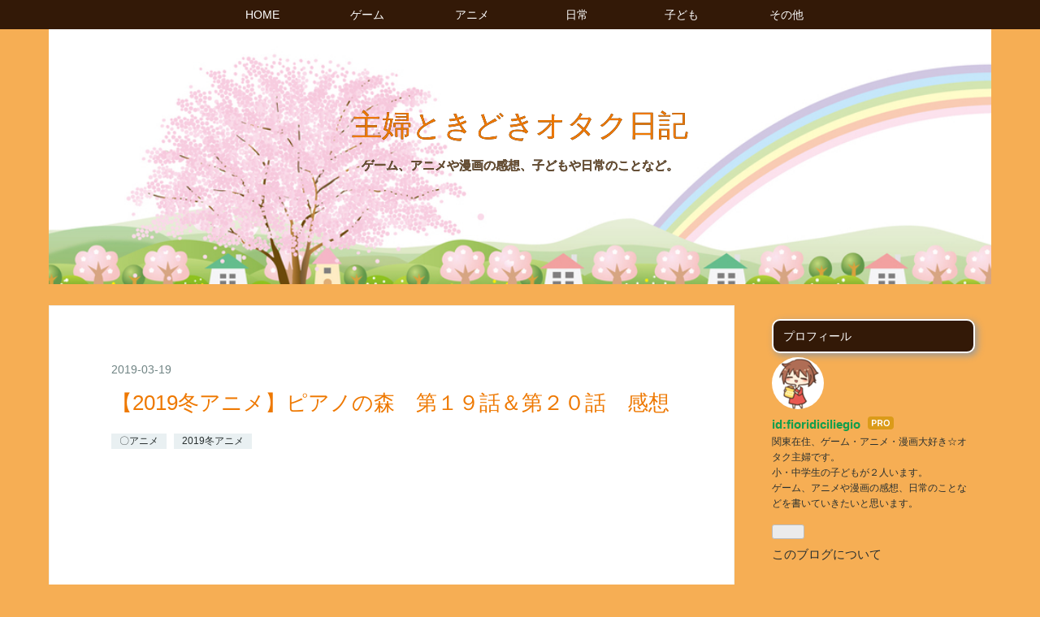

--- FILE ---
content_type: text/html; charset=utf-8
request_url: https://www.asapyondiary.com/entry/2019/03/19/125619
body_size: 14371
content:
<!DOCTYPE html>
<html
  lang="ja"

data-admin-domain="//blog.hatena.ne.jp"
data-admin-origin="https://blog.hatena.ne.jp"
data-author="fioridiciliegio"
data-avail-langs="ja en"
data-blog="fioridiciliegio.hatenablog.com"
data-blog-host="fioridiciliegio.hatenablog.com"
data-blog-is-public="1"
data-blog-name="主婦ときどきオタク日記"
data-blog-owner="fioridiciliegio"
data-blog-show-ads=""
data-blog-show-sleeping-ads=""
data-blog-uri="https://www.asapyondiary.com/"
data-blog-uuid="10257846132663960385"
data-blogs-uri-base="https://www.asapyondiary.com"
data-brand="pro"
data-data-layer="{&quot;hatenablog&quot;:{&quot;admin&quot;:{},&quot;analytics&quot;:{&quot;brand_property_id&quot;:&quot;&quot;,&quot;measurement_id&quot;:&quot;&quot;,&quot;non_sampling_property_id&quot;:&quot;&quot;,&quot;property_id&quot;:&quot;UA-132312607-1&quot;,&quot;separated_property_id&quot;:&quot;UA-29716941-19&quot;},&quot;blog&quot;:{&quot;blog_id&quot;:&quot;10257846132663960385&quot;,&quot;content_seems_japanese&quot;:&quot;true&quot;,&quot;disable_ads&quot;:&quot;custom_domain&quot;,&quot;enable_ads&quot;:&quot;false&quot;,&quot;enable_keyword_link&quot;:&quot;false&quot;,&quot;entry_show_footer_related_entries&quot;:&quot;true&quot;,&quot;force_pc_view&quot;:&quot;false&quot;,&quot;is_public&quot;:&quot;true&quot;,&quot;is_responsive_view&quot;:&quot;false&quot;,&quot;is_sleeping&quot;:&quot;true&quot;,&quot;lang&quot;:&quot;ja&quot;,&quot;name&quot;:&quot;\u4e3b\u5a66\u3068\u304d\u3069\u304d\u30aa\u30bf\u30af\u65e5\u8a18&quot;,&quot;owner_name&quot;:&quot;fioridiciliegio&quot;,&quot;uri&quot;:&quot;https://www.asapyondiary.com/&quot;},&quot;brand&quot;:&quot;pro&quot;,&quot;page_id&quot;:&quot;entry&quot;,&quot;permalink_entry&quot;:{&quot;author_name&quot;:&quot;fioridiciliegio&quot;,&quot;categories&quot;:&quot;\u3007\u30a2\u30cb\u30e1\t2019\u51ac\u30a2\u30cb\u30e1&quot;,&quot;character_count&quot;:1831,&quot;date&quot;:&quot;2019-03-19&quot;,&quot;entry_id&quot;:&quot;17680117126995857356&quot;,&quot;first_category&quot;:&quot;\u3007\u30a2\u30cb\u30e1&quot;,&quot;hour&quot;:&quot;12&quot;,&quot;title&quot;:&quot;\u30102019\u51ac\u30a2\u30cb\u30e1\u3011\u30d4\u30a2\u30ce\u306e\u68ee\u3000\u7b2c\uff11\uff19\u8a71\uff06\u7b2c\uff12\uff10\u8a71\u3000\u611f\u60f3&quot;,&quot;uri&quot;:&quot;https://www.asapyondiary.com/entry/2019/03/19/125619&quot;},&quot;pro&quot;:&quot;pro&quot;,&quot;router_type&quot;:&quot;blogs&quot;}}"
data-device="pc"
data-dont-recommend-pro="false"
data-global-domain="https://hatena.blog"
data-globalheader-color="b"
data-globalheader-type="pc"
data-has-touch-view="1"
data-help-url="https://help.hatenablog.com"
data-hide-header="1"
data-page="entry"
data-parts-domain="https://hatenablog-parts.com"
data-plus-available="1"
data-pro="true"
data-router-type="blogs"
data-sentry-dsn="https://03a33e4781a24cf2885099fed222b56d@sentry.io/1195218"
data-sentry-environment="production"
data-sentry-sample-rate="0.1"
data-static-domain="https://cdn.blog.st-hatena.com"
data-version="ce040fcbad0d42a5e1cae88990dad0"




  data-initial-state="{}"

  >
  <head prefix="og: http://ogp.me/ns# fb: http://ogp.me/ns/fb# article: http://ogp.me/ns/article#">

  

  
  <meta name="viewport" content="width=device-width, initial-scale=1.0" />


  


  

  <meta name="robots" content="max-image-preview:large" />


  <meta charset="utf-8"/>
  <meta http-equiv="X-UA-Compatible" content="IE=7; IE=9; IE=10; IE=11" />
  <title>【2019冬アニメ】ピアノの森　第１９話＆第２０話　感想 - 主婦ときどきオタク日記</title>

  
  <link rel="canonical" href="https://www.asapyondiary.com/entry/2019/03/19/125619"/>



  

<meta itemprop="name" content="【2019冬アニメ】ピアノの森　第１９話＆第２０話　感想 - 主婦ときどきオタク日記"/>

  <meta itemprop="image" content="https://cdn.image.st-hatena.com/image/scale/4984fe253980a9d9205404f51ea40ec451d1ee4b/backend=imagemagick;version=1;width=1300/https%3A%2F%2Fcdn-ak.f.st-hatena.com%2Fimages%2Ffotolife%2Ff%2Ffioridiciliegio%2F20190319%2F20190319124824.jpg"/>


  <meta property="og:title" content="【2019冬アニメ】ピアノの森　第１９話＆第２０話　感想 - 主婦ときどきオタク日記"/>
<meta property="og:type" content="article"/>
  <meta property="og:url" content="https://www.asapyondiary.com/entry/2019/03/19/125619"/>

  <meta property="og:image" content="https://cdn.image.st-hatena.com/image/scale/4984fe253980a9d9205404f51ea40ec451d1ee4b/backend=imagemagick;version=1;width=1300/https%3A%2F%2Fcdn-ak.f.st-hatena.com%2Fimages%2Ffotolife%2Ff%2Ffioridiciliegio%2F20190319%2F20190319124824.jpg"/>

<meta property="og:image:alt" content="【2019冬アニメ】ピアノの森　第１９話＆第２０話　感想 - 主婦ときどきオタク日記"/>
    <meta property="og:description" content="こんにちは、あさぴょんです。 今回は、アニメ・ピアノの森の感想です。 まずは第１９話。 雨宮くんに言われたことを引きずってる海。 出典：TVアニメ「ピアノの森」公式HP ファイナルの前なのに、大丈夫なんでしょうかね(ﾟДﾟ；) そこへレフ登場～。 「海があんまりのんきな感じだったから、ついイタズラしたくなっちゃって」 って、おいおい。。。 海だけじゃなくて、雨宮くんに対しても大概だと思うんだけど(#ﾟ皿ﾟ) 単に物事を深く考えないお子様なのか、それともファイナルで失敗させようと計算しての行動なのか、ちょっと読めませんねー。 そしてパンウェイは中国に送還されちゃいましたね(σﾟ∀ﾟ)σ 連れ戻し…" />
<meta property="og:site_name" content="主婦ときどきオタク日記"/>

  <meta property="article:published_time" content="2019-03-19T03:56:19Z" />

    <meta property="article:tag" content="〇アニメ" />
    <meta property="article:tag" content="2019冬アニメ" />
      <meta name="twitter:card"  content="summary_large_image" />
    <meta name="twitter:image" content="https://cdn.image.st-hatena.com/image/scale/4984fe253980a9d9205404f51ea40ec451d1ee4b/backend=imagemagick;version=1;width=1300/https%3A%2F%2Fcdn-ak.f.st-hatena.com%2Fimages%2Ffotolife%2Ff%2Ffioridiciliegio%2F20190319%2F20190319124824.jpg" />  <meta name="twitter:title" content="【2019冬アニメ】ピアノの森　第１９話＆第２０話　感想 - 主婦ときどきオタク日記" />    <meta name="twitter:description" content="こんにちは、あさぴょんです。 今回は、アニメ・ピアノの森の感想です。 まずは第１９話。 雨宮くんに言われたことを引きずってる海。 出典：TVアニメ「ピアノの森」公式HP ファイナルの前なのに、大丈夫なんでしょうかね(ﾟДﾟ；) そこへレフ登場～。 「海があんまりのんきな感じだったから、ついイタズラしたくなっちゃって」 …" />  <meta name="twitter:app:name:iphone" content="はてなブログアプリ" />
  <meta name="twitter:app:id:iphone" content="583299321" />
  <meta name="twitter:app:url:iphone" content="hatenablog:///open?uri=https%3A%2F%2Fwww.asapyondiary.com%2Fentry%2F2019%2F03%2F19%2F125619" />  <meta name="twitter:site" content="@asapyon123" />
  
    <meta name="description" content="こんにちは、あさぴょんです。 今回は、アニメ・ピアノの森の感想です。 まずは第１９話。 雨宮くんに言われたことを引きずってる海。 出典：TVアニメ「ピアノの森」公式HP ファイナルの前なのに、大丈夫なんでしょうかね(ﾟДﾟ；) そこへレフ登場～。 「海があんまりのんきな感じだったから、ついイタズラしたくなっちゃって」 って、おいおい。。。 海だけじゃなくて、雨宮くんに対しても大概だと思うんだけど(#ﾟ皿ﾟ) 単に物事を深く考えないお子様なのか、それともファイナルで失敗させようと計算しての行動なのか、ちょっと読めませんねー。 そしてパンウェイは中国に送還されちゃいましたね(σﾟ∀ﾟ)σ 連れ戻し…" />
    <meta name="google-site-verification" content="NGYrQnfzJ0xXjqFj1RnmBMVHWUF330xwBI3RV_TvKKw" />


  
<script
  id="embed-gtm-data-layer-loader"
  data-data-layer-page-specific="{&quot;hatenablog&quot;:{&quot;blogs_permalink&quot;:{&quot;entry_afc_issued&quot;:&quot;false&quot;,&quot;is_blog_sleeping&quot;:&quot;true&quot;,&quot;blog_afc_issued&quot;:&quot;false&quot;,&quot;is_author_pro&quot;:&quot;true&quot;,&quot;has_related_entries_with_elasticsearch&quot;:&quot;true&quot;}}}"
>
(function() {
  function loadDataLayer(elem, attrName) {
    if (!elem) { return {}; }
    var json = elem.getAttribute(attrName);
    if (!json) { return {}; }
    return JSON.parse(json);
  }

  var globalVariables = loadDataLayer(
    document.documentElement,
    'data-data-layer'
  );
  var pageSpecificVariables = loadDataLayer(
    document.getElementById('embed-gtm-data-layer-loader'),
    'data-data-layer-page-specific'
  );

  var variables = [globalVariables, pageSpecificVariables];

  if (!window.dataLayer) {
    window.dataLayer = [];
  }

  for (var i = 0; i < variables.length; i++) {
    window.dataLayer.push(variables[i]);
  }
})();
</script>

<!-- Google Tag Manager -->
<script>(function(w,d,s,l,i){w[l]=w[l]||[];w[l].push({'gtm.start':
new Date().getTime(),event:'gtm.js'});var f=d.getElementsByTagName(s)[0],
j=d.createElement(s),dl=l!='dataLayer'?'&l='+l:'';j.async=true;j.src=
'https://www.googletagmanager.com/gtm.js?id='+i+dl;f.parentNode.insertBefore(j,f);
})(window,document,'script','dataLayer','GTM-P4CXTW');</script>
<!-- End Google Tag Manager -->











  <link rel="shortcut icon" href="https://www.asapyondiary.com/icon/favicon">
<link rel="apple-touch-icon" href="https://www.asapyondiary.com/icon/touch">
<link rel="icon" sizes="192x192" href="https://www.asapyondiary.com/icon/link">

  

<link rel="alternate" type="application/atom+xml" title="Atom" href="https://www.asapyondiary.com/feed"/>
<link rel="alternate" type="application/rss+xml" title="RSS2.0" href="https://www.asapyondiary.com/rss"/>

  <link rel="alternate" type="application/json+oembed" href="https://hatena.blog/oembed?url=https%3A%2F%2Fwww.asapyondiary.com%2Fentry%2F2019%2F03%2F19%2F125619&amp;format=json" title="oEmbed Profile of 【2019冬アニメ】ピアノの森　第１９話＆第２０話　感想"/>
<link rel="alternate" type="text/xml+oembed" href="https://hatena.blog/oembed?url=https%3A%2F%2Fwww.asapyondiary.com%2Fentry%2F2019%2F03%2F19%2F125619&amp;format=xml" title="oEmbed Profile of 【2019冬アニメ】ピアノの森　第１９話＆第２０話　感想"/>
  
  <link rel="author" href="http://www.hatena.ne.jp/fioridiciliegio/">

  

  
      <link rel="preload" href="https://cdn-ak.f.st-hatena.com/images/fotolife/f/fioridiciliegio/20190210/20190210160819.jpg" as="image"/>
      <link rel="preload" href="https://cdn-ak.f.st-hatena.com/images/fotolife/f/fioridiciliegio/20190319/20190319124824.jpg" as="image"/>


  
    
<link rel="stylesheet" type="text/css" href="https://cdn.blog.st-hatena.com/css/blog.css?version=ce040fcbad0d42a5e1cae88990dad0"/>

    
  <link rel="stylesheet" type="text/css" href="https://usercss.blog.st-hatena.com/blog_style/10257846132663960385/24431a608c0f0c9d406fc9d21a372a8f1b0f2427"/>
  
  

  

  
<script> </script>

  
<style>
  div#google_afc_user,
  div.google-afc-user-container,
  div.google_afc_image,
  div.google_afc_blocklink {
      display: block !important;
  }
</style>


  

  
    <script type="application/ld+json">{"@context":"http://schema.org","@type":"Article","dateModified":"2019-04-02T17:27:18+09:00","datePublished":"2019-03-19T12:56:19+09:00","description":"こんにちは、あさぴょんです。 今回は、アニメ・ピアノの森の感想です。 まずは第１９話。 雨宮くんに言われたことを引きずってる海。 出典：TVアニメ「ピアノの森」公式HP ファイナルの前なのに、大丈夫なんでしょうかね(ﾟДﾟ；) そこへレフ登場～。 「海があんまりのんきな感じだったから、ついイタズラしたくなっちゃって」 って、おいおい。。。 海だけじゃなくて、雨宮くんに対しても大概だと思うんだけど(#ﾟ皿ﾟ) 単に物事を深く考えないお子様なのか、それともファイナルで失敗させようと計算しての行動なのか、ちょっと読めませんねー。 そしてパンウェイは中国に送還されちゃいましたね(σﾟ∀ﾟ)σ 連れ戻し…","headline":"【2019冬アニメ】ピアノの森 第１９話＆第２０話 感想","image":["https://cdn-ak.f.st-hatena.com/images/fotolife/f/fioridiciliegio/20190319/20190319124824.jpg"],"mainEntityOfPage":{"@id":"https://www.asapyondiary.com/entry/2019/03/19/125619","@type":"WebPage"}}</script>

  

  <script data-ad-client="ca-pub-5015503595429539" async src="https://pagead2.googlesyndication.com/pagead/js/adsbygoogle.js"></script>
</head>

  <body class="page-entry header-image-enable enable-top-editarea enable-bottom-editarea category-〇アニメ category-2019冬アニメ globalheader-off globalheader-ng-enabled">
    

<div id="globalheader-container"
  data-brand="hatenablog"
  style="display: none"
  >
  <iframe id="globalheader" height="37" frameborder="0" allowTransparency="true"></iframe>
</div>


  
  
  

  <div id="container">
    <div id="container-inner">
      <header id="blog-title" data-brand="hatenablog">
  <div id="blog-title-inner" style="background-image: url('https://cdn-ak.f.st-hatena.com/images/fotolife/f/fioridiciliegio/20190210/20190210160819.jpg'); background-position: center -397px;">
    <div id="blog-title-content">
      <h1 id="title"><a href="https://www.asapyondiary.com/">主婦ときどきオタク日記</a></h1>
      
        <h2 id="blog-description">ゲーム、アニメや漫画の感想、子どもや日常のことなど。</h2>
      
    </div>
  </div>
</header>

      
  <div id="top-editarea">
    <!-- global navigation menu page top -->

<ul class="navi-top">
    <li><a href="https://www.asapyondiary.com/">HOME</a></li>
    <li><a href="https://www.asapyondiary.com/archive/category/%E3%80%87%E3%82%B2%E3%83%BC%E3%83%A0">ゲーム</a>
      <ul>
         <li><a href="https://www.asapyondiary.com/archive/category/%E3%83%89%E3%83%A9%E3%82%AF%E3%82%A8%EF%BC%91%EF%BC%90">ドラクエ10</a></li> 
         <li><a href="https://www.asapyondiary.com/archive/category/%E3%82%B0%E3%83%AA%E3%83%BC%E3%83%89%E3%83%95%E3%82%A9%E3%83%BC%E3%83%AB">グリードフォール</a></li>
         <li><a href="https://www.asapyondiary.com/archive/category/%E3%82%A2%E3%82%B5%E3%82%B7%E3%83%B3%E3%82%AF%E3%83%AA%E3%83%BC%E3%83%89%E3%82%AA%E3%83%87%E3%83%83%E3%82%BB%E3%82%A4">アサシンクリードオデッセイ</a></li>
          <li><a href="https://www.asapyondiary.com/archive/category/%E3%83%95%E3%82%A1%E3%82%A4%E3%82%A2%E3%83%BC%E3%82%A8%E3%83%A0%E3%83%96%E3%83%AC%E3%83%A0%E9%A2%A8%E8%8A%B1%E9%9B%AA%E6%9C%88">ファイアーエムブレム風花雪月</a></li>
         <li><a href="https://www.asapyondiary.com/archive/category/%E3%83%89%E3%83%A9%E3%82%AF%E3%82%A8%E3%83%93%E3%83%AB%E3%83%80%E3%83%BC%E3%82%BA%EF%BC%92">ドラゴンクエストビルダーズ２</a></li>
         <li><a href="https://www.asapyondiary.com/archive/category/%E3%82%A6%E3%82%A3%E3%83%83%E3%83%81%E3%83%A3%E3%83%BC%EF%BC%93%E3%80%80%E3%83%AF%E3%82%A4%E3%83%AB%E3%83%89%E3%83%8F%E3%83%B3%E3%83%88">ウィッチャー３</a></li>
         <li><a href="https://www.asapyondiary.com/archive/category/%E9%87%91%E8%89%B2%E3%81%AE%E3%82%B3%E3%83%AB%E3%83%80%EF%BC%93%E3%80%80AS%E8%87%B3%E8%AA%A0%E9%A4%A8">金色のコルダシリーズ</a></li>
          <li><a href="https://www.asapyondiary.com/archive/category/%E3%81%9D%E3%81%AE%E4%BB%96%E4%B9%99%E5%A5%B3%E3%82%B2%E3%83%BC%E3%83%A0">その他乙女ゲーム</a></li>
         <li><a href="https://www.asapyondiary.com/archive/category/%E3%81%9D%E3%81%AE%E4%BB%96%E3%81%AE%E3%82%B2%E3%83%BC%E3%83%A0">その他ゲーム</a></li>
        
      </ul>
   </li>
   <li><a href="https://www.asapyondiary.com/archive/category/%E3%80%87%E3%82%A2%E3%83%8B%E3%83%A1">アニメ</a>
      <ul>
         <li><a href="https://www.asapyondiary.com/archive/category/2020%E3%82%A2%E3%83%8B%E3%83%A1">2020</a></li>
         <li><a href="https://www.asapyondiary.com/archive/category/2019%E7%A7%8B%E3%82%A2%E3%83%8B%E3%83%A1">2019秋</a></li>
         <li><a href="https://www.asapyondiary.com/archive/category/2019%E5%A4%8F%E3%82%A2%E3%83%8B%E3%83%A1">'19夏(MIX,ヴィンランドサガ等)</a></li>
         <li><a href="https://www.asapyondiary.com/archive/category/2019%E6%98%A5%E3%82%A2%E3%83%8B%E3%83%A1">'19春(どろろ,MIX,この音とまれ)</a></li>
         <li><a href="https://www.asapyondiary.com/archive/category/2019%E5%86%AC%E3%82%A2%E3%83%8B%E3%83%A1">'19冬(どろろ,ピア森,約ネバ)</a></li>
         
         <li><a href="https://www.asapyondiary.com/archive/category/%E3%81%9D%E3%81%AE%E4%BB%96%E3%82%A2%E3%83%8B%E3%83%A1">その他アニメ</a></li>
      </ul>
   </li>
   <li><a href="https://www.asapyondiary.com/archive/category/%E3%80%87%E6%97%A5%E5%B8%B8">日常</a></li>
   <li><a href="https://www.asapyondiary.com/archive/category/%E3%80%87%E5%AD%90%E3%81%A9%E3%82%82">子ども</a>
      <ul>
          <li><a href="LINK"></a></li>
          <li><a href="LINK"></a></li>
          <li><a href="LINK"></a></li>
          <li><a href="LINK"></a></li> 
      </ul>
   </li>
    <li><a href="https://www.asapyondiary.com/archive/category/%E3%80%87%E3%81%9D%E3%81%AE%E4%BB%96">その他</a></li> 
</ul> 


  </div>


      
      




<div id="content" class="hfeed"
  
  >
  <div id="content-inner">
    <div id="wrapper">
      <div id="main">
        <div id="main-inner">
          

          



          
  
  <!-- google_ad_section_start -->
  <!-- rakuten_ad_target_begin -->
  
  
  

  

  
    
      
        <article class="entry hentry test-hentry js-entry-article date-first autopagerize_page_element chars-2000 words-100 mode-html entry-odd" id="entry-17680117126995857356" data-keyword-campaign="" data-uuid="17680117126995857356" data-publication-type="entry">
  <div class="entry-inner">
    <header class="entry-header">
  
    <div class="date entry-date first">
    <a href="https://www.asapyondiary.com/archive/2019/03/19" rel="nofollow">
      <time datetime="2019-03-19T03:56:19Z" title="2019-03-19T03:56:19Z">
        <span class="date-year">2019</span><span class="hyphen">-</span><span class="date-month">03</span><span class="hyphen">-</span><span class="date-day">19</span>
      </time>
    </a>
      </div>
  <h1 class="entry-title">
  <a href="https://www.asapyondiary.com/entry/2019/03/19/125619" class="entry-title-link bookmark">【2019冬アニメ】ピアノの森　第１９話＆第２０話　感想</a>
</h1>

  
  

  <div class="entry-categories categories">
    
    <a href="https://www.asapyondiary.com/archive/category/%E3%80%87%E3%82%A2%E3%83%8B%E3%83%A1" class="entry-category-link category-〇アニメ">〇アニメ</a>
    
    <a href="https://www.asapyondiary.com/archive/category/2019%E5%86%AC%E3%82%A2%E3%83%8B%E3%83%A1" class="entry-category-link category-2019冬アニメ">2019冬アニメ</a>
    
  </div>


  
  <div class="customized-header">
    <div class="entry-header-html"><script async src="https://pagead2.googlesyndication.com/pagead/js/adsbygoogle.js"></script>
<!-- レスポンシブ×スクエア -->
<ins class="adsbygoogle"
     style="display:block"
     data-ad-client="ca-pub-5015503595429539"
     data-ad-slot="3260801668"
     data-ad-format="auto"
     data-full-width-responsive="true"></ins>
<script>
     (adsbygoogle = window.adsbygoogle || []).push({});
</script></div>
  </div>


  

</header>

    


    <div class="entry-content hatenablog-entry">
  
    <p>こんにちは、あさぴょんです。</p>
<p>今回は、アニメ・ピアノの森の感想です。</p>
<p> </p>
<p> </p>
<p>まずは第１９話。</p>
<p> </p>
<p>雨宮くんに言われたことを引きずってる海。</p>
<p> </p>
<p><img class="hatena-fotolife" src="https://cdn-ak.f.st-hatena.com/images/fotolife/f/fioridiciliegio/20190319/20190319124824.jpg" alt="ピアノの森アニメ画像" /></p>
<div align="right"><span style="font-size: 80%;">出典：<a href="http://piano-anime.jp/index.html">TVアニメ「ピアノの森」公式HP</a></span></div>
<p> </p>
<p>ファイナルの前なのに、大丈夫なんでしょうかね(ﾟДﾟ；)</p>
<p>そこへレフ登場～。</p>
<p> </p>
<p>「海があんまりのんきな感じだったから、ついイタズラしたくなっちゃって」</p>
<p> </p>
<p>って、おいおい。。。</p>
<p>海だけじゃなくて、雨宮くんに対しても大概だと思うんだけど(#ﾟ皿ﾟ)</p>
<p>単に物事を深く考えないお子様なのか、それともファイナルで失敗させようと計算しての行動なのか、ちょっと読めませんねー。</p>
<p> </p>
<p>そしてパンウェイは中国に送還されちゃいましたね(σﾟ∀ﾟ)σ</p>
<p>連れ戻しに来たパンウェイの義父の部下が、いかにも「下っ端」という小物感満載で笑っちゃいました～ww</p>
<p> </p>
<p>ファイナルはオケと合わせるんですね！</p>
<p>それにしても、前から思ってたんですが、なんでコンクールの司会だけ英語の声優さん使ってるんでしょうねえ？</p>
<p>登場人物は外国人が多いけど、そこは当然みんな日本語なのに、司会だけ英語なのがかえって違和感が。。。字幕を出してまで。。。</p>
<p>日本語でいいよ、日本語で(=ω=；)</p>
<p> </p>
<p> </p>
<p>ファイナルまであと３日あるのに、阿字野先生、もう最後のレッスン！？</p>
<p>と思ったけど、もう自分の持っているものは全て教えたから、あとは海次第、ということなんですね。</p>
<p>阿字野先生は、ピアノの指導者としてという以前に、人間として素晴らしい人ですねヽ(*ﾟ∀ﾟ*)ﾉ！</p>
<p> </p>
<p><img class="hatena-fotolife" src="https://cdn-ak.f.st-hatena.com/images/fotolife/f/fioridiciliegio/20190319/20190319124857.jpg" alt="ピアノの森アニメ画像" /></p>
<div align="right"><span style="font-size: 80%;">出典：<a href="http://piano-anime.jp/index.html">TVアニメ「ピアノの森」公式HP</a></span></div>
<p><br />  雨宮くん、海に謝るタイミングをはかれないでウロウロしてます・・・。</p>
<p>そして隣室からアシストというカッコいい方法で見事海と再会！</p>
<p>ファイナルの前に仲直りできてよかったあ～(●´ー｀●)</p>
<p> </p>
<p> </p>
<p>続いて第２０話。</p>
<p> </p>
<p>雨宮くんに、阿字野先生のために優勝を狙っていることを話す海。</p>
<p> </p>
<p><img class="hatena-fotolife" src="https://cdn-ak.f.st-hatena.com/images/fotolife/f/fioridiciliegio/20190319/20190319124948.jpg" alt="ピアノの森アニメ画像" /></p>
<div align="right"><span style="font-size: 80%;">出典：<a href="http://piano-anime.jp/index.html">TVアニメ「ピアノの森」公式HP</a></span></div>
<p>あ、なんか思い出してきたぞ(ﾟ∀ﾟ)</p>
<p>このピアノの森、コミック新刊が出てると、レンタル屋で借りてさらっと読むだけだったので、ほとんど覚えておらず。</p>
<p>そのおかげで、アニメも新鮮な気持ちで見られてたんですが、この海の恩返しの事は、印象に残ってたんで、思い出しました！</p>
<p> </p>
<p>漫画とかアニメとか、何回か繰り返し見たものは覚えてるんですが、そうじゃないやつはすぐ忘れちゃうんですよね～(；ﾟ∀ﾟ)</p>
<p>数年前に毎週夢中になって見てたコードギアスも、ルルーシュとかスザクとかの名前は覚えてるけど、ルルーシュがなんで戦い始めたのか、結末がどうだったのか、全く思い出せないというね。。。</p>
<p> </p>
<p>我ながら、大丈夫か(ﾟ◇ﾟ；)</p>
<p> </p>
<p> </p>
<p>しっかしパンウェイ、くそナマイキですねー！</p>
<p>「第２番を弾いた上位入賞者がこれまでいなかったのは、曲のせいではなくて、腕のせいですよ」 </p>
<p>「希望とあれば、１番でも２番でも優勝が可能なことをお見せしますよ」</p>
<p>メガネをギラつかせて、テレビをブチッと消す雨宮くん、すんごい共感できるわー(-ω-；)</p>
<p> </p>
<p>そしてそのパンウェイのゴシップ記事を、海の目にとまらないようにしようとするんですが、もう海は読んじゃってて苦笑いという、いまいち決まらないところも、雨宮くんイイ(ｏ'∀')b</p>
<p> </p>
<p>でもそのゴシップ記者、あっさり退場させられちゃいましたね。</p>
<p>海のことでもう一波乱起こすかと思ったので、ちょっと肩透かしをくらった気分。</p>
<p> </p>
<p>雨宮パパは、若すぎるという理由で海は優勝できないと言いますが、それに懸命に反論しようとする雨宮くん。</p>
<p>織田信長って、それはムチャでしょ( ﾟωﾟ；)</p>
<p>でもそうやってムキになるところが、若くて微笑ましいですね♬</p>
<p> </p>
<p><img class="hatena-fotolife" src="https://cdn-ak.f.st-hatena.com/images/fotolife/f/fioridiciliegio/20190319/20190319124919.jpg" alt="ピアノの森アニメ画像" /></p>
<div align="right"><span style="font-size: 80%;">出典：<a href="http://piano-anime.jp/index.html">TVアニメ「ピアノの森」公式HP</a></span></div>
<p> そして佐賀先生ー！！</p>
<p>ばれちゃいましたねー(≧ｗ≦；)！</p>
<p>でも海と、お互い、どこで知り合ったのかは言えないっていうね(；ﾟ∀ﾟ)</p>
<p> </p>
<p> 雨宮くんが言った、「ショパンは平地の人」。</p>
<p>海はそれをすごいヒントと言いますが、ファイナルの演奏にどう影響するんでしょうね？？</p>
<p> </p>
<p>そうそう、ピアノの森、第１シリーズの再放送が決定しましたね！</p>
<p> </p>
<p> NHK　Eテレ</p>
<p><span style="color: #000000; font-family: 'Sawarabi Gothic', 'ヒラギノ角ゴシック Pro', 'Hiragino Kaku Gothic Pro', メイリオ, Meiryo, Osaka, 'ＭＳ Ｐゴシック', 'MS PGothic', sans-serif; font-size: 16px; font-style: normal; font-variant-ligatures: normal; font-variant-caps: normal; font-weight: 400; letter-spacing: normal; orphans: 2; text-align: start; text-indent: 0px; text-transform: none; white-space: normal; widows: 2; word-spacing: 0px; -webkit-text-stroke-width: 0px; text-decoration-style: initial; text-decoration-color: initial; display: inline !important; float: none;">2019年4月7日(日) 19:00～スタート</span></p>
<p> </p>
<p>だそうです。</p>
<p>今年１月にも再放送をやってたみたいなんですが、見逃しちゃったので、今回は忘れずに録画予約入れとこうと思います(ｏﾟ∀ﾟｏ)</p>
<p> </p>
<p>ぶっちゃけ、ストーリーとしては、第１シリーズの方が面白い気がします(；＾ω＾)</p>
<p> </p>
<p> </p>
<p> </p>
<p><a href="https://animation.blogmura.com/anime_review/ranking.html?p_cid=10969118" target="_blank"><img src="https://b.blogmura.com/animation/anime_review/88_31.gif" alt="にほんブログ村 アニメブログ アニメ感想へ" width="88" height="31" border="0" /></a><br /><a href="https://animation.blogmura.com/anime_review/ranking.html?p_cid=10969118">にほんブログ村</a></p>
    
    




    

  
</div>

    
  <footer class="entry-footer">
    
    <div class="entry-tags-wrapper">
  <div class="entry-tags">  </div>
</div>

    <p class="entry-footer-section track-inview-by-gtm" data-gtm-track-json="{&quot;area&quot;: &quot;finish_reading&quot;}">
  <span class="author vcard"><span class="fn" data-load-nickname="1" data-user-name="fioridiciliegio" >fioridiciliegio</span></span>
  <span class="entry-footer-time"><a href="https://www.asapyondiary.com/entry/2019/03/19/125619"><time data-relative datetime="2019-03-19T03:56:19Z" title="2019-03-19T03:56:19Z" class="updated">2019-03-19 12:56</time></a></span>
  
  
  
</p>

    
  <div
    class="hatena-star-container"
    data-hatena-star-container
    data-hatena-star-url="https://www.asapyondiary.com/entry/2019/03/19/125619"
    data-hatena-star-title="【2019冬アニメ】ピアノの森　第１９話＆第２０話　感想"
    data-hatena-star-variant="profile-icon"
    data-hatena-star-profile-url-template="https://blog.hatena.ne.jp/{username}/"
  ></div>


    
<div class="social-buttons">
  
  
    <div class="social-button-item">
      <a href="https://b.hatena.ne.jp/entry/s/www.asapyondiary.com/entry/2019/03/19/125619" class="hatena-bookmark-button" data-hatena-bookmark-url="https://www.asapyondiary.com/entry/2019/03/19/125619" data-hatena-bookmark-layout="vertical-balloon" data-hatena-bookmark-lang="ja" title="この記事をはてなブックマークに追加"><img src="https://b.st-hatena.com/images/entry-button/button-only.gif" alt="この記事をはてなブックマークに追加" width="20" height="20" style="border: none;" /></a>
    </div>
  
  
    <div class="social-button-item">
      <div class="fb-share-button" data-layout="box_count" data-href="https://www.asapyondiary.com/entry/2019/03/19/125619"></div>
    </div>
  
  
    
    
    <div class="social-button-item">
      <a
          class="entry-share-button entry-share-button-twitter test-share-button-twitter"
          href="https://x.com/intent/tweet?text=%E3%80%902019%E5%86%AC%E3%82%A2%E3%83%8B%E3%83%A1%E3%80%91%E3%83%94%E3%82%A2%E3%83%8E%E3%81%AE%E6%A3%AE%E3%80%80%E7%AC%AC%EF%BC%91%EF%BC%99%E8%A9%B1%EF%BC%86%E7%AC%AC%EF%BC%92%EF%BC%90%E8%A9%B1%E3%80%80%E6%84%9F%E6%83%B3+-+%E4%B8%BB%E5%A9%A6%E3%81%A8%E3%81%8D%E3%81%A9%E3%81%8D%E3%82%AA%E3%82%BF%E3%82%AF%E6%97%A5%E8%A8%98&amp;url=https%3A%2F%2Fwww.asapyondiary.com%2Fentry%2F2019%2F03%2F19%2F125619"
          title="X（Twitter）で投稿する"
        ></a>
    </div>
  
  
  
  
  
  
</div>

    

    <div class="customized-footer">
      
  <iframe class="hatena-bookmark-comment-iframe" data-src="https://www.asapyondiary.com/iframe/hatena_bookmark_comment?canonical_uri=https%3A%2F%2Fwww.asapyondiary.com%2Fentry%2F2019%2F03%2F19%2F125619" frameborder="0" scrolling="no" style="border: none; width: 100%;">
  </iframe>


        

          <div class="entry-footer-modules" id="entry-footer-secondary-modules">      
<div class="hatena-module hatena-module-related-entries" >
      
  <!-- Hatena-Epic-has-related-entries-with-elasticsearch:true -->
  <div class="hatena-module-title">
    関連記事
  </div>
  <div class="hatena-module-body">
    <ul class="related-entries hatena-urllist urllist-with-thumbnails">
  
  
    
    <li class="urllist-item related-entries-item">
      <div class="urllist-item-inner related-entries-item-inner">
        
          
                      <a class="urllist-image-link related-entries-image-link" href="https://www.asapyondiary.com/entry/2020/11/27/135421">
  <img alt="憂国のモリアーティ 第7話、GREAT PRETENDER 第20話、アクダマドライブ 第8話 感想" src="https://cdn.image.st-hatena.com/image/square/7084cbb0f3619155ea2615dc6ea3f069f825f612/backend=imagemagick;height=100;version=1;width=100/https%3A%2F%2Fcdn-ak.f.st-hatena.com%2Fimages%2Ffotolife%2Ff%2Ffioridiciliegio%2F20201125%2F20201125210940.png" class="urllist-image related-entries-image" title="憂国のモリアーティ 第7話、GREAT PRETENDER 第20話、アクダマドライブ 第8話 感想" width="100" height="100" loading="lazy">
</a>
            <div class="urllist-date-link related-entries-date-link">
  <a href="https://www.asapyondiary.com/archive/2020/11/27" rel="nofollow">
    <time datetime="2020-11-27T04:54:21Z" title="2020年11月27日">
      2020-11-27
    </time>
  </a>
</div>

          <a href="https://www.asapyondiary.com/entry/2020/11/27/135421" class="urllist-title-link related-entries-title-link  urllist-title related-entries-title">憂国のモリアーティ 第7話、GREAT PRETENDER 第20話、アクダマドライブ 第8話 感想</a>




          
          

                      <div class="urllist-entry-body related-entries-entry-body">こんにちは、あさぴょんです♬ ただ今、長女の中学校は期末試験…</div>
      </div>
    </li>
  
    
    <li class="urllist-item related-entries-item">
      <div class="urllist-item-inner related-entries-item-inner">
        
          
                      <a class="urllist-image-link related-entries-image-link" href="https://www.asapyondiary.com/entry/2019/10/23/194527">
  <img alt="金色のコルダ３  AS神南　律・大地・芹沢ルート　感想" src="https://cdn.image.st-hatena.com/image/square/3930a16c7e1adb637ef4626eb3db529a0967927e/backend=imagemagick;height=100;version=1;width=100/https%3A%2F%2Fcdn-ak.f.st-hatena.com%2Fimages%2Ffotolife%2Ff%2Ffioridiciliegio%2F20191023%2F20191023192220.jpg" class="urllist-image related-entries-image" title="金色のコルダ３  AS神南　律・大地・芹沢ルート　感想" width="100" height="100" loading="lazy">
</a>
            <div class="urllist-date-link related-entries-date-link">
  <a href="https://www.asapyondiary.com/archive/2019/10/23" rel="nofollow">
    <time datetime="2019-10-23T10:45:27Z" title="2019年10月23日">
      2019-10-23
    </time>
  </a>
</div>

          <a href="https://www.asapyondiary.com/entry/2019/10/23/194527" class="urllist-title-link related-entries-title-link  urllist-title related-entries-title">金色のコルダ３ AS神南 律・大地・芹沢ルート 感想</a>




          
          

                      <div class="urllist-entry-body related-entries-entry-body">こんにちは、あさぴょんです。 先日中古ショップで、PSP版 金色…</div>
      </div>
    </li>
  
    
    <li class="urllist-item related-entries-item">
      <div class="urllist-item-inner related-entries-item-inner">
        
          
                      <a class="urllist-image-link related-entries-image-link" href="https://www.asapyondiary.com/entry/2019/09/09/134449">
  <img alt="【2019夏アニメ】ＭＩＸ　第２１話＆第２２話　感想" src="https://cdn.image.st-hatena.com/image/square/6a6f008183b9bb1b7ef1fabed51bbd2b721ef670/backend=imagemagick;height=100;version=1;width=100/https%3A%2F%2Fcdn-ak.f.st-hatena.com%2Fimages%2Ffotolife%2Ff%2Ffioridiciliegio%2F20190909%2F20190909133600.jpg" class="urllist-image related-entries-image" title="【2019夏アニメ】ＭＩＸ　第２１話＆第２２話　感想" width="100" height="100" loading="lazy">
</a>
            <div class="urllist-date-link related-entries-date-link">
  <a href="https://www.asapyondiary.com/archive/2019/09/09" rel="nofollow">
    <time datetime="2019-09-09T04:44:49Z" title="2019年9月9日">
      2019-09-09
    </time>
  </a>
</div>

          <a href="https://www.asapyondiary.com/entry/2019/09/09/134449" class="urllist-title-link related-entries-title-link  urllist-title related-entries-title">【2019夏アニメ】ＭＩＸ 第２１話＆第２２話 感想</a>




          
          

                      <div class="urllist-entry-body related-entries-entry-body">こんにちは、あさぴょんです。 今回はアニメ、ＭＩＸの感想です…</div>
      </div>
    </li>
  
    
    <li class="urllist-item related-entries-item">
      <div class="urllist-item-inner related-entries-item-inner">
        
          
                      <a class="urllist-image-link related-entries-image-link" href="https://www.asapyondiary.com/entry/2019/04/16/122647">
  <img alt="【2019冬アニメ】ピアノの森　第２３話＆第２４話（最終回）　感想" src="https://cdn.image.st-hatena.com/image/square/347adf88f195192325976ddf36b10af85d723574/backend=imagemagick;height=100;version=1;width=100/https%3A%2F%2Fcdn-ak.f.st-hatena.com%2Fimages%2Ffotolife%2Ff%2Ffioridiciliegio%2F20190416%2F20190416121054.jpg" class="urllist-image related-entries-image" title="【2019冬アニメ】ピアノの森　第２３話＆第２４話（最終回）　感想" width="100" height="100" loading="lazy">
</a>
            <div class="urllist-date-link related-entries-date-link">
  <a href="https://www.asapyondiary.com/archive/2019/04/16" rel="nofollow">
    <time datetime="2019-04-16T03:26:47Z" title="2019年4月16日">
      2019-04-16
    </time>
  </a>
</div>

          <a href="https://www.asapyondiary.com/entry/2019/04/16/122647" class="urllist-title-link related-entries-title-link  urllist-title related-entries-title">【2019冬アニメ】ピアノの森 第２３話＆第２４話（最終回） 感想</a>




          
          

                      <div class="urllist-entry-body related-entries-entry-body">こんにちは、あさぴょんです。 ピアノの森、ついに最終回でした…</div>
      </div>
    </li>
  
    
    <li class="urllist-item related-entries-item">
      <div class="urllist-item-inner related-entries-item-inner">
        
          
                      <a class="urllist-image-link related-entries-image-link" href="https://www.asapyondiary.com/entry/2019/04/02/175031">
  <img alt="【2019冬アニメ】ピアノの森　第２１話＆第２２話　感想" src="https://cdn.image.st-hatena.com/image/square/653fc6ab412b30b6bba1efb2789f40006ad9c14a/backend=imagemagick;height=100;version=1;width=100/https%3A%2F%2Fcdn-ak.f.st-hatena.com%2Fimages%2Ffotolife%2Ff%2Ffioridiciliegio%2F20190402%2F20190402173436.jpg" class="urllist-image related-entries-image" title="【2019冬アニメ】ピアノの森　第２１話＆第２２話　感想" width="100" height="100" loading="lazy">
</a>
            <div class="urllist-date-link related-entries-date-link">
  <a href="https://www.asapyondiary.com/archive/2019/04/02" rel="nofollow">
    <time datetime="2019-04-02T08:50:31Z" title="2019年4月2日">
      2019-04-02
    </time>
  </a>
</div>

          <a href="https://www.asapyondiary.com/entry/2019/04/02/175031" class="urllist-title-link related-entries-title-link  urllist-title related-entries-title">【2019冬アニメ】ピアノの森 第２１話＆第２２話 感想</a>




          
          

                      <div class="urllist-entry-body related-entries-entry-body">こんにちは、あさぴょんです。 いよいよ新年度が始まりましたね…</div>
      </div>
    </li>
  
</ul>

  </div>
</div>
  </div>
        
  <div class="entry-footer-html"><script async src="https://pagead2.googlesyndication.com/pagead/js/adsbygoogle.js"></script>
<!-- レスポンシブ×スクエア -->
<ins class="adsbygoogle"
     style="display:block"
     data-ad-client="ca-pub-5015503595429539"
     data-ad-slot="3260801668"
     data-ad-format="auto"
     data-full-width-responsive="true"></ins>
<script>
     (adsbygoogle = window.adsbygoogle || []).push({});
</script></div>


      
    </div>
    
  <div class="comment-box js-comment-box">
    
    <ul class="comment js-comment">
      <li class="read-more-comments" style="display: none;"><a>もっと読む</a></li>
    </ul>
    
      <a class="leave-comment-title js-leave-comment-title">コメントを書く</a>
    
  </div>

  </footer>

  </div>
</article>

      
      
    
  

  
  <!-- rakuten_ad_target_end -->
  <!-- google_ad_section_end -->
  
  
  
  <div class="pager pager-permalink permalink">
    
      
      <span class="pager-prev">
        <a href="https://www.asapyondiary.com/entry/2019/03/21/195445" rel="prev">
          <span class="pager-arrow">&laquo; </span>
          【2019冬アニメ】どろろ　第９話＆第１０…
        </a>
      </span>
    
    
      
      <span class="pager-next">
        <a href="https://www.asapyondiary.com/entry/2019/03/17/143008" rel="next">
          ドラゴンクエストビルダーズ２プレイ日記…
          <span class="pager-arrow"> &raquo;</span>
        </a>
      </span>
    
  </div>


  



        </div>
      </div>

      <aside id="box1">
  <div id="box1-inner">
  </div>
</aside>

    </div><!-- #wrapper -->

    
<aside id="box2">
  
  <div id="box2-inner">
    
      

<div class="hatena-module hatena-module-profile">
  <div class="hatena-module-title">
    プロフィール
  </div>
  <div class="hatena-module-body">
    
    <a href="https://www.asapyondiary.com/about" class="profile-icon-link">
      <img src="https://cdn.profile-image.st-hatena.com/users/fioridiciliegio/profile.png?1542342475"
      alt="id:fioridiciliegio" class="profile-icon" />
    </a>
    

    
    <span class="id">
      <a href="https://www.asapyondiary.com/about" class="hatena-id-link"><span data-load-nickname="1" data-user-name="fioridiciliegio">id:fioridiciliegio</span></a>
      
  
  
    <a href="https://blog.hatena.ne.jp/-/pro?plus_via=blog_plus_badge&amp;utm_source=pro_badge&amp;utm_medium=referral&amp;utm_campaign=register_pro" title="はてなブログPro"><i class="badge-type-pro">はてなブログPro</i></a>
  


    </span>
    

    

    
    <div class="profile-description">
      <p>関東在住、ゲーム・アニメ・漫画大好き☆オタク主婦です。<br />
小・中学生の子どもが２人います。<br />
ゲーム、アニメや漫画の感想、日常のことなどを書いていきたいと思います。</p>

    </div>
    

    
      <div class="hatena-follow-button-box btn-subscribe js-hatena-follow-button-box"
  
  >

  <a href="#" class="hatena-follow-button js-hatena-follow-button">
    <span class="subscribing">
      <span class="foreground">読者です</span>
      <span class="background">読者をやめる</span>
    </span>
    <span class="unsubscribing" data-track-name="profile-widget-subscribe-button" data-track-once>
      <span class="foreground">読者になる</span>
      <span class="background">読者になる</span>
    </span>
  </a>
  <div class="subscription-count-box js-subscription-count-box">
    <i></i>
    <u></u>
    <span class="subscription-count js-subscription-count">
    </span>
  </div>
</div>

    

    

    <div class="profile-about">
      <a href="https://www.asapyondiary.com/about">このブログについて</a>
    </div>

  </div>
</div>

    
      
<div class="hatena-module hatena-module-html">
    <div class="hatena-module-title">お問い合わせ</div>
  <div class="hatena-module-body">
    <p style="font-size: 12px; margin-top: 15px;">当ブログへのご意見、ご要望などは、<br />
<a href="https://ssl.form-mailer.jp/fms/519d92c9608367" style="font-weight: bold; text-decoration: underline;">こちらのフォーム</a>より送信してください。</p>
  </div>
</div>

    
      <div class="hatena-module hatena-module-search-box">
  <div class="hatena-module-title">
    検索
  </div>
  <div class="hatena-module-body">
    <form class="search-form" role="search" action="https://www.asapyondiary.com/search" method="get">
  <input type="text" name="q" class="search-module-input" value="" placeholder="記事を検索" required>
  <input type="submit" value="検索" class="search-module-button" />
</form>

  </div>
</div>

    
      <div class="hatena-module hatena-module-recent-entries ">
  <div class="hatena-module-title">
    <a href="https://www.asapyondiary.com/archive">
      最新記事
    </a>
  </div>
  <div class="hatena-module-body">
    <ul class="recent-entries hatena-urllist ">
  
  
    
    <li class="urllist-item recent-entries-item">
      <div class="urllist-item-inner recent-entries-item-inner">
        
          
          
          <a href="https://www.asapyondiary.com/entry/2021/10/29/222854" class="urllist-title-link recent-entries-title-link  urllist-title recent-entries-title">プラチナエンド、王様ランキング、大正オトメ御伽話　第３話　感想</a>




          
          

                </div>
    </li>
  
    
    <li class="urllist-item recent-entries-item">
      <div class="urllist-item-inner recent-entries-item-inner">
        
          
          
          <a href="https://www.asapyondiary.com/entry/2021/10/23/124742" class="urllist-title-link recent-entries-title-link  urllist-title recent-entries-title">プラチナエンド、王様ランキング、大正オトメ御伽話、ルパン三世PART6　第２話　感想</a>




          
          

                </div>
    </li>
  
    
    <li class="urllist-item recent-entries-item">
      <div class="urllist-item-inner recent-entries-item-inner">
        
          
          
          <a href="https://www.asapyondiary.com/entry/2021/10/17/103059" class="urllist-title-link recent-entries-title-link  urllist-title recent-entries-title">プラチナエンド、王様ランキング、大正オトメ御伽話、ルパン三世PART6、先輩がうざい後輩の話　第１話　感想</a>




          
          

                </div>
    </li>
  
    
    <li class="urllist-item recent-entries-item">
      <div class="urllist-item-inner recent-entries-item-inner">
        
          
          
          <a href="https://www.asapyondiary.com/entry/2021/10/13/102337" class="urllist-title-link recent-entries-title-link  urllist-title recent-entries-title">ルーンファクトリー５プレイ日記　プロポーズ～結婚式　＜ルーカス編＞</a>




          
          

                </div>
    </li>
  
    
    <li class="urllist-item recent-entries-item">
      <div class="urllist-item-inner recent-entries-item-inner">
        
          
          
          <a href="https://www.asapyondiary.com/entry/2021/10/05/161113" class="urllist-title-link recent-entries-title-link  urllist-title recent-entries-title">ルーンファクトリー５プレイ日記　プロポーズ～結婚式　＜むらくも編＞</a>




          
          

                </div>
    </li>
  
</ul>

      </div>
</div>

    
      
<div class="hatena-module hatena-module-entries-access-ranking"
  data-count="5"
  data-source="access"
  data-enable_customize_format="0"
  data-display_entry_image_size_width="100"
  data-display_entry_image_size_height="100"

  data-display_entry_category="0"
  data-display_entry_image="0"
  data-display_entry_image_size_width="100"
  data-display_entry_image_size_height="100"
  data-display_entry_body_length="0"
  data-display_entry_date="1"
  data-display_entry_title_length="20"
  data-restrict_entry_title_length="0"
  data-display_bookmark_count="0"

>
  <div class="hatena-module-title">
    
      注目記事
    
  </div>
  <div class="hatena-module-body">
    
  </div>
</div>

    
      

<div class="hatena-module hatena-module-category">
  <div class="hatena-module-title">
    カテゴリー
  </div>
  <div class="hatena-module-body">
    <ul class="hatena-urllist">
      
        <li>
          <a href="https://www.asapyondiary.com/archive/category/%E3%80%87%E3%82%B2%E3%83%BC%E3%83%A0" class="category-〇ゲーム">
            〇ゲーム (280)
          </a>
        </li>
      
        <li>
          <a href="https://www.asapyondiary.com/archive/category/%E3%82%B0%E3%83%AA%E3%83%BC%E3%83%89%E3%83%95%E3%82%A9%E3%83%BC%E3%83%AB" class="category-グリードフォール">
            グリードフォール (10)
          </a>
        </li>
      
        <li>
          <a href="https://www.asapyondiary.com/archive/category/%E3%82%A2%E3%82%B5%E3%82%B7%E3%83%B3%E3%82%AF%E3%83%AA%E3%83%BC%E3%83%89%E3%82%AA%E3%83%87%E3%83%83%E3%82%BB%E3%82%A4" class="category-アサシンクリードオデッセイ">
            アサシンクリードオデッセイ (42)
          </a>
        </li>
      
        <li>
          <a href="https://www.asapyondiary.com/archive/category/%E3%83%95%E3%82%A1%E3%82%A4%E3%82%A2%E3%83%BC%E3%82%A8%E3%83%A0%E3%83%96%E3%83%AC%E3%83%A0%E9%A2%A8%E8%8A%B1%E9%9B%AA%E6%9C%88" class="category-ファイアーエムブレム風花雪月">
            ファイアーエムブレム風花雪月 (94)
          </a>
        </li>
      
        <li>
          <a href="https://www.asapyondiary.com/archive/category/%E3%82%A6%E3%82%A3%E3%83%83%E3%83%81%E3%83%A3%E3%83%BC%EF%BC%93%E3%80%80%E3%83%AF%E3%82%A4%E3%83%AB%E3%83%89%E3%83%8F%E3%83%B3%E3%83%88" class="category-ウィッチャー３-ワイルドハント">
            ウィッチャー３　ワイルドハント (14)
          </a>
        </li>
      
        <li>
          <a href="https://www.asapyondiary.com/archive/category/%E3%83%89%E3%83%A9%E3%82%AF%E3%82%A8%E3%83%93%E3%83%AB%E3%83%80%E3%83%BC%E3%82%BA%EF%BC%92" class="category-ドラクエビルダーズ２">
            ドラクエビルダーズ２ (68)
          </a>
        </li>
      
        <li>
          <a href="https://www.asapyondiary.com/archive/category/%E9%87%91%E8%89%B2%E3%81%AE%E3%82%B3%E3%83%AB%E3%83%80%E3%82%B7%E3%83%AA%E3%83%BC%E3%82%BA" class="category-金色のコルダシリーズ">
            金色のコルダシリーズ (13)
          </a>
        </li>
      
        <li>
          <a href="https://www.asapyondiary.com/archive/category/%E3%81%9D%E3%81%AE%E4%BB%96%E4%B9%99%E5%A5%B3%E3%82%B2%E3%83%BC%E3%83%A0" class="category-その他乙女ゲーム">
            その他乙女ゲーム (7)
          </a>
        </li>
      
        <li>
          <a href="https://www.asapyondiary.com/archive/category/%E3%81%9D%E3%81%AE%E4%BB%96%E3%81%AE%E3%82%B2%E3%83%BC%E3%83%A0" class="category-その他のゲーム">
            その他のゲーム (16)
          </a>
        </li>
      
        <li>
          <a href="https://www.asapyondiary.com/archive/category/%E3%80%87%E3%82%A2%E3%83%8B%E3%83%A1" class="category-〇アニメ">
            〇アニメ (138)
          </a>
        </li>
      
        <li>
          <a href="https://www.asapyondiary.com/archive/category/2019%E5%86%AC%E3%82%A2%E3%83%8B%E3%83%A1" class="category-2019冬アニメ">
            2019冬アニメ (19)
          </a>
        </li>
      
        <li>
          <a href="https://www.asapyondiary.com/archive/category/2019%E6%98%A5%E3%82%A2%E3%83%8B%E3%83%A1" class="category-2019春アニメ">
            2019春アニメ (19)
          </a>
        </li>
      
        <li>
          <a href="https://www.asapyondiary.com/archive/category/2019%E5%A4%8F%E3%82%A2%E3%83%8B%E3%83%A1" class="category-2019夏アニメ">
            2019夏アニメ (17)
          </a>
        </li>
      
        <li>
          <a href="https://www.asapyondiary.com/archive/category/2019%E7%A7%8B%E3%82%A2%E3%83%8B%E3%83%A1" class="category-2019秋アニメ">
            2019秋アニメ (11)
          </a>
        </li>
      
        <li>
          <a href="https://www.asapyondiary.com/archive/category/2020%E3%82%A2%E3%83%8B%E3%83%A1" class="category-2020アニメ">
            2020アニメ (47)
          </a>
        </li>
      
        <li>
          <a href="https://www.asapyondiary.com/archive/category/%E3%81%9D%E3%81%AE%E4%BB%96%E3%82%A2%E3%83%8B%E3%83%A1" class="category-その他アニメ">
            その他アニメ (5)
          </a>
        </li>
      
        <li>
          <a href="https://www.asapyondiary.com/archive/category/%E3%80%87%E5%AD%90%E3%81%A9%E3%82%82" class="category-〇子ども">
            〇子ども (16)
          </a>
        </li>
      
        <li>
          <a href="https://www.asapyondiary.com/archive/category/%E3%80%87%E6%97%A5%E5%B8%B8" class="category-〇日常">
            〇日常 (7)
          </a>
        </li>
      
        <li>
          <a href="https://www.asapyondiary.com/archive/category/%E3%80%87%E3%81%9D%E3%81%AE%E4%BB%96" class="category-〇その他">
            〇その他 (5)
          </a>
        </li>
      
        <li>
          <a href="https://www.asapyondiary.com/archive/category/2021%E3%82%A2%E3%83%8B%E3%83%A1" class="category-2021アニメ">
            2021アニメ (21)
          </a>
        </li>
      
        <li>
          <a href="https://www.asapyondiary.com/archive/category/%E3%83%89%E3%83%A9%E3%82%AF%E3%82%A8%EF%BC%91%EF%BC%90" class="category-ドラクエ１０">
            ドラクエ１０ (11)
          </a>
        </li>
      
    </ul>
  </div>
</div>

    
      

<div class="hatena-module hatena-module-archive" data-archive-type="default" data-archive-url="https://www.asapyondiary.com/archive">
  <div class="hatena-module-title">
    <a href="https://www.asapyondiary.com/archive">月別アーカイブ</a>
  </div>
  <div class="hatena-module-body">
    
      
        <ul class="hatena-urllist">
          
            <li class="archive-module-year archive-module-year-hidden" data-year="2021">
              <div class="archive-module-button">
                <span class="archive-module-hide-button">▼</span>
                <span class="archive-module-show-button">▶</span>
              </div>
              <a href="https://www.asapyondiary.com/archive/2021" class="archive-module-year-title archive-module-year-2021">
                2021
              </a>
              <ul class="archive-module-months">
                
                  <li class="archive-module-month">
                    <a href="https://www.asapyondiary.com/archive/2021/10" class="archive-module-month-title archive-module-month-2021-10">
                      2021 / 10
                    </a>
                  </li>
                
                  <li class="archive-module-month">
                    <a href="https://www.asapyondiary.com/archive/2021/09" class="archive-module-month-title archive-module-month-2021-9">
                      2021 / 9
                    </a>
                  </li>
                
                  <li class="archive-module-month">
                    <a href="https://www.asapyondiary.com/archive/2021/05" class="archive-module-month-title archive-module-month-2021-5">
                      2021 / 5
                    </a>
                  </li>
                
                  <li class="archive-module-month">
                    <a href="https://www.asapyondiary.com/archive/2021/04" class="archive-module-month-title archive-module-month-2021-4">
                      2021 / 4
                    </a>
                  </li>
                
                  <li class="archive-module-month">
                    <a href="https://www.asapyondiary.com/archive/2021/03" class="archive-module-month-title archive-module-month-2021-3">
                      2021 / 3
                    </a>
                  </li>
                
                  <li class="archive-module-month">
                    <a href="https://www.asapyondiary.com/archive/2021/02" class="archive-module-month-title archive-module-month-2021-2">
                      2021 / 2
                    </a>
                  </li>
                
                  <li class="archive-module-month">
                    <a href="https://www.asapyondiary.com/archive/2021/01" class="archive-module-month-title archive-module-month-2021-1">
                      2021 / 1
                    </a>
                  </li>
                
              </ul>
            </li>
          
            <li class="archive-module-year archive-module-year-hidden" data-year="2020">
              <div class="archive-module-button">
                <span class="archive-module-hide-button">▼</span>
                <span class="archive-module-show-button">▶</span>
              </div>
              <a href="https://www.asapyondiary.com/archive/2020" class="archive-module-year-title archive-module-year-2020">
                2020
              </a>
              <ul class="archive-module-months">
                
                  <li class="archive-module-month">
                    <a href="https://www.asapyondiary.com/archive/2020/12" class="archive-module-month-title archive-module-month-2020-12">
                      2020 / 12
                    </a>
                  </li>
                
                  <li class="archive-module-month">
                    <a href="https://www.asapyondiary.com/archive/2020/11" class="archive-module-month-title archive-module-month-2020-11">
                      2020 / 11
                    </a>
                  </li>
                
                  <li class="archive-module-month">
                    <a href="https://www.asapyondiary.com/archive/2020/10" class="archive-module-month-title archive-module-month-2020-10">
                      2020 / 10
                    </a>
                  </li>
                
                  <li class="archive-module-month">
                    <a href="https://www.asapyondiary.com/archive/2020/09" class="archive-module-month-title archive-module-month-2020-9">
                      2020 / 9
                    </a>
                  </li>
                
                  <li class="archive-module-month">
                    <a href="https://www.asapyondiary.com/archive/2020/08" class="archive-module-month-title archive-module-month-2020-8">
                      2020 / 8
                    </a>
                  </li>
                
                  <li class="archive-module-month">
                    <a href="https://www.asapyondiary.com/archive/2020/07" class="archive-module-month-title archive-module-month-2020-7">
                      2020 / 7
                    </a>
                  </li>
                
                  <li class="archive-module-month">
                    <a href="https://www.asapyondiary.com/archive/2020/06" class="archive-module-month-title archive-module-month-2020-6">
                      2020 / 6
                    </a>
                  </li>
                
                  <li class="archive-module-month">
                    <a href="https://www.asapyondiary.com/archive/2020/05" class="archive-module-month-title archive-module-month-2020-5">
                      2020 / 5
                    </a>
                  </li>
                
                  <li class="archive-module-month">
                    <a href="https://www.asapyondiary.com/archive/2020/04" class="archive-module-month-title archive-module-month-2020-4">
                      2020 / 4
                    </a>
                  </li>
                
                  <li class="archive-module-month">
                    <a href="https://www.asapyondiary.com/archive/2020/03" class="archive-module-month-title archive-module-month-2020-3">
                      2020 / 3
                    </a>
                  </li>
                
                  <li class="archive-module-month">
                    <a href="https://www.asapyondiary.com/archive/2020/02" class="archive-module-month-title archive-module-month-2020-2">
                      2020 / 2
                    </a>
                  </li>
                
                  <li class="archive-module-month">
                    <a href="https://www.asapyondiary.com/archive/2020/01" class="archive-module-month-title archive-module-month-2020-1">
                      2020 / 1
                    </a>
                  </li>
                
              </ul>
            </li>
          
            <li class="archive-module-year archive-module-year-hidden" data-year="2019">
              <div class="archive-module-button">
                <span class="archive-module-hide-button">▼</span>
                <span class="archive-module-show-button">▶</span>
              </div>
              <a href="https://www.asapyondiary.com/archive/2019" class="archive-module-year-title archive-module-year-2019">
                2019
              </a>
              <ul class="archive-module-months">
                
                  <li class="archive-module-month">
                    <a href="https://www.asapyondiary.com/archive/2019/12" class="archive-module-month-title archive-module-month-2019-12">
                      2019 / 12
                    </a>
                  </li>
                
                  <li class="archive-module-month">
                    <a href="https://www.asapyondiary.com/archive/2019/11" class="archive-module-month-title archive-module-month-2019-11">
                      2019 / 11
                    </a>
                  </li>
                
                  <li class="archive-module-month">
                    <a href="https://www.asapyondiary.com/archive/2019/10" class="archive-module-month-title archive-module-month-2019-10">
                      2019 / 10
                    </a>
                  </li>
                
                  <li class="archive-module-month">
                    <a href="https://www.asapyondiary.com/archive/2019/09" class="archive-module-month-title archive-module-month-2019-9">
                      2019 / 9
                    </a>
                  </li>
                
                  <li class="archive-module-month">
                    <a href="https://www.asapyondiary.com/archive/2019/08" class="archive-module-month-title archive-module-month-2019-8">
                      2019 / 8
                    </a>
                  </li>
                
                  <li class="archive-module-month">
                    <a href="https://www.asapyondiary.com/archive/2019/07" class="archive-module-month-title archive-module-month-2019-7">
                      2019 / 7
                    </a>
                  </li>
                
                  <li class="archive-module-month">
                    <a href="https://www.asapyondiary.com/archive/2019/06" class="archive-module-month-title archive-module-month-2019-6">
                      2019 / 6
                    </a>
                  </li>
                
                  <li class="archive-module-month">
                    <a href="https://www.asapyondiary.com/archive/2019/05" class="archive-module-month-title archive-module-month-2019-5">
                      2019 / 5
                    </a>
                  </li>
                
                  <li class="archive-module-month">
                    <a href="https://www.asapyondiary.com/archive/2019/04" class="archive-module-month-title archive-module-month-2019-4">
                      2019 / 4
                    </a>
                  </li>
                
                  <li class="archive-module-month">
                    <a href="https://www.asapyondiary.com/archive/2019/03" class="archive-module-month-title archive-module-month-2019-3">
                      2019 / 3
                    </a>
                  </li>
                
                  <li class="archive-module-month">
                    <a href="https://www.asapyondiary.com/archive/2019/02" class="archive-module-month-title archive-module-month-2019-2">
                      2019 / 2
                    </a>
                  </li>
                
                  <li class="archive-module-month">
                    <a href="https://www.asapyondiary.com/archive/2019/01" class="archive-module-month-title archive-module-month-2019-1">
                      2019 / 1
                    </a>
                  </li>
                
              </ul>
            </li>
          
            <li class="archive-module-year archive-module-year-hidden" data-year="2018">
              <div class="archive-module-button">
                <span class="archive-module-hide-button">▼</span>
                <span class="archive-module-show-button">▶</span>
              </div>
              <a href="https://www.asapyondiary.com/archive/2018" class="archive-module-year-title archive-module-year-2018">
                2018
              </a>
              <ul class="archive-module-months">
                
                  <li class="archive-module-month">
                    <a href="https://www.asapyondiary.com/archive/2018/12" class="archive-module-month-title archive-module-month-2018-12">
                      2018 / 12
                    </a>
                  </li>
                
                  <li class="archive-module-month">
                    <a href="https://www.asapyondiary.com/archive/2018/11" class="archive-module-month-title archive-module-month-2018-11">
                      2018 / 11
                    </a>
                  </li>
                
              </ul>
            </li>
          
        </ul>
      
    
  </div>
</div>

    
      
<div class="hatena-module hatena-module-html">
  <div class="hatena-module-body">
    <script async src="https://pagead2.googlesyndication.com/pagead/js/adsbygoogle.js"></script>
<!-- -->
<ins class="adsbygoogle"
     style="display:block"
     data-ad-client="ca-pub-5015503595429539"
     data-ad-slot="3260801668"
     data-ad-format="auto"
     data-full-width-responsive="true"></ins>
<script>
     (adsbygoogle = window.adsbygoogle || []).push({});
</script>
  </div>
</div>

    
    
  </div>
</aside>


  </div>
</div>




      

      
  <div id="bottom-editarea">
    <footer id="footer">
    <div id="footer_nav">
        <ul>
            <li><a href="https://www.asapyondiary.com/">HOME</a></li>
            <li><a href="https://www.asapyondiary.com/privacy-policy">プライバシーポリシー</a></li>
            <li><a href="https://ssl.form-mailer.jp/fms/519d92c9608367">お問い合わせ</a></li>
        </ul>
    </div>
    <small>&copy; 2018-2019 あさぴょん</small>
</footer>
  </div>


    </div>
  </div>
  

  
  <script async src="https://s.hatena.ne.jp/js/widget/star.js"></script>
  
  
  <script>
    if (typeof window.Hatena === 'undefined') {
      window.Hatena = {};
    }
    if (!Hatena.hasOwnProperty('Star')) {
      Hatena.Star = {
        VERSION: 2,
      };
    }
  </script>


  
    <div id="fb-root"></div>
<script>(function(d, s, id) {
  var js, fjs = d.getElementsByTagName(s)[0];
  if (d.getElementById(id)) return;
  js = d.createElement(s); js.id = id;
  js.src = "//connect.facebook.net/ja_JP/sdk.js#xfbml=1&appId=719729204785177&version=v17.0";
  fjs.parentNode.insertBefore(js, fjs);
}(document, 'script', 'facebook-jssdk'));</script>

  
  

<div class="quote-box">
  <div class="tooltip-quote tooltip-quote-stock">
    <i class="blogicon-quote" title="引用をストック"></i>
  </div>
  <div class="tooltip-quote tooltip-quote-tweet js-tooltip-quote-tweet">
    <a class="js-tweet-quote" target="_blank" data-track-name="quote-tweet" data-track-once>
      <img src="https://cdn.blog.st-hatena.com/images/admin/quote/quote-x-icon.svg?version=ce040fcbad0d42a5e1cae88990dad0" title="引用して投稿する" >
    </a>
  </div>
</div>

<div class="quote-stock-panel" id="quote-stock-message-box" style="position: absolute; z-index: 3000">
  <div class="message-box" id="quote-stock-succeeded-message" style="display: none">
    <p>引用をストックしました</p>
    <button class="btn btn-primary" id="quote-stock-show-editor-button" data-track-name="curation-quote-edit-button">ストック一覧を見る</button>
    <button class="btn quote-stock-close-message-button">閉じる</button>
  </div>

  <div class="message-box" id="quote-login-required-message" style="display: none">
    <p>引用するにはまずログインしてください</p>
    <button class="btn btn-primary" id="quote-login-button">ログイン</button>
    <button class="btn quote-stock-close-message-button">閉じる</button>
  </div>

  <div class="error-box" id="quote-stock-failed-message" style="display: none">
    <p>引用をストックできませんでした。再度お試しください</p>
    <button class="btn quote-stock-close-message-button">閉じる</button>
  </div>

  <div class="error-box" id="unstockable-quote-message-box" style="display: none; position: absolute; z-index: 3000;">
    <p>限定公開記事のため引用できません。</p>
  </div>
</div>

<script type="x-underscore-template" id="js-requote-button-template">
  <div class="requote-button js-requote-button">
    <button class="requote-button-btn tipsy-top" title="引用する"><i class="blogicon-quote"></i></button>
  </div>
</script>



  
  <div id="hidden-subscribe-button" style="display: none;">
    <div class="hatena-follow-button-box btn-subscribe js-hatena-follow-button-box"
  
  >

  <a href="#" class="hatena-follow-button js-hatena-follow-button">
    <span class="subscribing">
      <span class="foreground">読者です</span>
      <span class="background">読者をやめる</span>
    </span>
    <span class="unsubscribing" data-track-name="profile-widget-subscribe-button" data-track-once>
      <span class="foreground">読者になる</span>
      <span class="background">読者になる</span>
    </span>
  </a>
  <div class="subscription-count-box js-subscription-count-box">
    <i></i>
    <u></u>
    <span class="subscription-count js-subscription-count">
    </span>
  </div>
</div>

  </div>

  



    


  <script async src="https://platform.twitter.com/widgets.js" charset="utf-8"></script>

<script src="https://b.st-hatena.com/js/bookmark_button.js" charset="utf-8" async="async"></script>


<script type="text/javascript" src="https://cdn.blog.st-hatena.com/js/external/jquery.min.js?v=1.12.4&amp;version=ce040fcbad0d42a5e1cae88990dad0"></script>







<script src="https://cdn.blog.st-hatena.com/js/texts-ja.js?version=ce040fcbad0d42a5e1cae88990dad0"></script>



  <script id="vendors-js" data-env="production" src="https://cdn.blog.st-hatena.com/js/vendors.js?version=ce040fcbad0d42a5e1cae88990dad0" crossorigin="anonymous"></script>

<script id="hatenablog-js" data-env="production" src="https://cdn.blog.st-hatena.com/js/hatenablog.js?version=ce040fcbad0d42a5e1cae88990dad0" crossorigin="anonymous" data-page-id="entry"></script>


  <script>Hatena.Diary.GlobalHeader.init()</script>







    

    





  </body>
</html>



--- FILE ---
content_type: text/html; charset=utf-8
request_url: https://www.google.com/recaptcha/api2/aframe
body_size: 266
content:
<!DOCTYPE HTML><html><head><meta http-equiv="content-type" content="text/html; charset=UTF-8"></head><body><script nonce="OIetLurspoLXgvWxORlUPA">/** Anti-fraud and anti-abuse applications only. See google.com/recaptcha */ try{var clients={'sodar':'https://pagead2.googlesyndication.com/pagead/sodar?'};window.addEventListener("message",function(a){try{if(a.source===window.parent){var b=JSON.parse(a.data);var c=clients[b['id']];if(c){var d=document.createElement('img');d.src=c+b['params']+'&rc='+(localStorage.getItem("rc::a")?sessionStorage.getItem("rc::b"):"");window.document.body.appendChild(d);sessionStorage.setItem("rc::e",parseInt(sessionStorage.getItem("rc::e")||0)+1);localStorage.setItem("rc::h",'1768739447110');}}}catch(b){}});window.parent.postMessage("_grecaptcha_ready", "*");}catch(b){}</script></body></html>